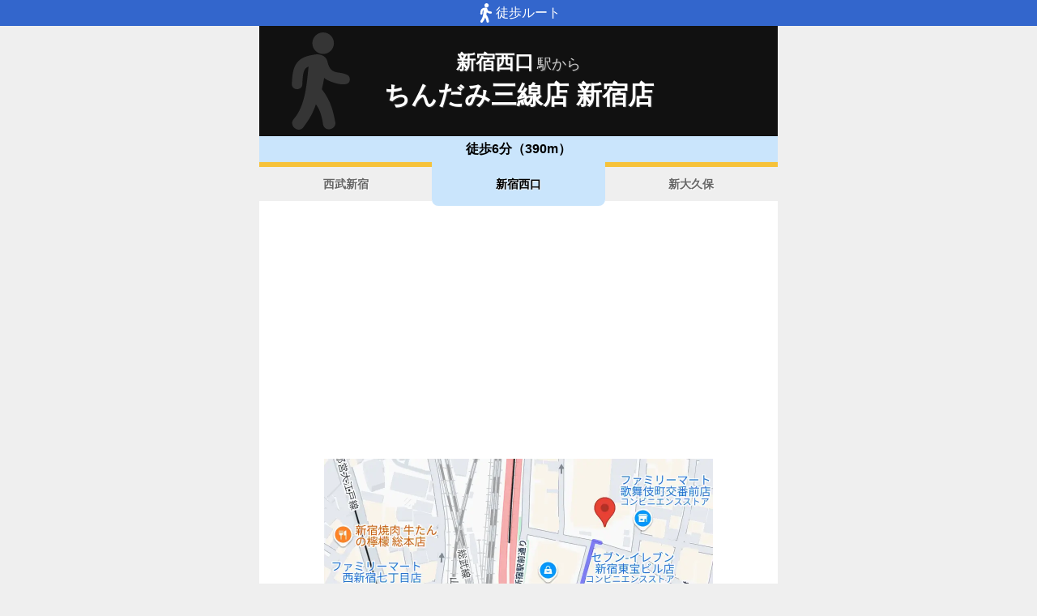

--- FILE ---
content_type: text/html; charset=utf-8
request_url: https://www.music-mdata.com/route/detail/26802/9930102
body_size: 2518
content:
<!DOCTYPE html>
<html lang="ja">

<head>
    <meta charset="utf-8" />
    <meta name="viewport" content="width=device-width, initial-scale=1.0" />
    <title>新宿西口駅からちんだみ三線店 新宿店へのルートマップ - MDATA</title>
    <link rel="icon" href="/route/img/favicon.ico" sizes="32x32">
    <link rel="icon" href="/route/img/icon.svg" type="image/svg+xml">
    <link rel="apple-touch-icon" href="/route/img/apple-touch-icon.png">
    <link rel="stylesheet" href="/route/css/style.css?v=YaOlnGGVPK4I57kpcKGv8KsERwn2mjSdiLPkPfE-Hto" />
    
    <link rel="stylesheet" href="/route/css/detail.css?v=59x2bg7nsb00Z4d_8EKQe14kEeX-shXagvApPlhvgcQ" />
    <link rel="canonical" href="https://www.music-mdata.com/route/detail/26802/9930102">
    <link rel="preload" href="https://cdn-route.music-mdata.com/26802/9930102/20250502.webp" as="image">
        <meta property="og:type" content="article">
        <meta name="twitter:card" content="summary_large_image">
        <meta name="twitter:site" content="@musicmdata">
        <meta name="twitter:domain" content="navi.music-mdata.com">
        <meta property="og:title" content="新宿西口駅からちんだみ三線店 新宿店へのルートマップ">
        <meta property="og:description" content="ちんだみ三線店 新宿店（新宿区）への「都営大江戸線・新宿西口駅」からのルートをご案内します（ちんだみ三線店 新宿店への最寄駅は「西武新宿駅」があります）">
        <meta property="og:url" content="https://www.music-mdata.com/route/detail/26802/9930102">
        <meta property="og:image" content="https://cdn-route.music-mdata.com/26802/9930102/20250502.webp">
    <meta name="description" content="ちんだみ三線店 新宿店（新宿区）への「都営大江戸線・新宿西口駅」からのルートをご案内します（ちんだみ三線店 新宿店への最寄駅は「西武新宿駅」があります）">

    <script async src="https://pagead2.googlesyndication.com/pagead/js/adsbygoogle.js?client=ca-pub-6859064912170178" crossorigin="anonymous"></script>
</head>

<body>
    <div b-cvjefau88h class="top-bar"><i b-cvjefau88h class="walking-icon"></i>徒歩ルート</div>
    <div b-cvjefau88h class="container">
        
<div class="detail-header">
    <h2 class="sub">新宿西口<span class="small">駅から</span></h2>
    <h1 class="title medium"> ちんだみ三線店 新宿店</h1>
    <div class=" place-bg">
    </div>
</div>
<nav class="navi-tabs">
    <div class="top">徒歩6分（390m）</div>
    <div class="tabs">
            <a href="/route/detail/26802/2200701" class="li tab">
                西武新宿
            </a>
            <a href="/route/detail/26802/9930102" class="li tab-current">
                新宿西口
            </a>
            <a href="/route/detail/26802/1130209" class="li tab">
                新大久保
            </a>
    </div>
</nav>

<main>
    <div class="ad-sense-display">
        <ins class="adsbygoogle" style="display:block" data-ad-client="ca-pub-6859064912170178" data-ad-slot="8903380622" data-ad-format="auto" data-full-width-responsive="true" data-adtest="off"></ins>
        <script>
            (adsbygoogle = window.adsbygoogle || []).push({});
        </script>
</div>
    <div class="map-container">
        <div class="map">
            <img src="https://cdn-route.music-mdata.com/26802/9930102/20250502.webp" alt="新宿西口駅からちんだみ三線店 新宿店へのルートマップ地図" class="image" />
        </div>
    </div>
    <div class="mdata-address">
        新宿区歌舞伎町2丁目44-1 東京都健康プラザハイジア 1F
    </div>
    <div class="google-map-link">
        <a class="link" href="https://www.google.co.jp/maps?saddr=35.693315,139.699155&amp;daddr=35.6963468,139.7013401"><i class="marker-icon"></i>Googleマップで経路表示</a>
    </div>
    <div class="ad-sense-display">
        <ins class="adsbygoogle" style="display:block" data-ad-client="ca-pub-6859064912170178" data-ad-slot="8903380622" data-ad-format="auto" data-full-width-responsive="true" data-adtest="off"></ins>
        <script>
            (adsbygoogle = window.adsbygoogle || []).push({});
        </script>
</div>
</main>

<div class="options">
        <a href="https://www.egakkiya.com/web/detail/26802" class="label"><i class="icon service-3"></i>施設情報</a>
        <a href="https://navi.music-mdata.com/detail/p/26802" class="label"><i class="icon parking"></i>駐車場</a>
</div>



        <nav b-cvjefau88h class="navi-bottom">
            <a href="/route/" class="top-link">
                <span b-cvjefau88h class="logo">MDATA-NAVI</span>
            </a>
        </nav>
    </div>
    <footer b-cvjefau88h class="footer">
        <div b-cvjefau88h class="footer-link">
            <a b-cvjefau88h href="https://www.firewrench.com/terms" class="link">利用規約</a>
            <a b-cvjefau88h href="https://www.firewrench.com/privacy" class="link">広告とプライバシー</a>
            <a b-cvjefau88h href="https://www.firewrench.com/about" class="link">会社案内</a>
        </div>
        <a b-cvjefau88h href="https://www.music-mdata.com/" class="copy">&copy; MUSIC-MDATA</a>
    </footer>
    
    <!-- Google tag (gtag.js) -->
    <script async src="https://www.googletagmanager.com/gtag/js?id=G-15R40HNT4L"></script>
    <script>window.dataLayer = window.dataLayer || [];
        function gtag() { dataLayer.push(arguments); }
        gtag('js', new Date());
        gtag('config', 'G-15R40HNT4L');
    </script>
</body>

</html>

--- FILE ---
content_type: text/html; charset=utf-8
request_url: https://www.google.com/recaptcha/api2/aframe
body_size: 247
content:
<!DOCTYPE HTML><html><head><meta http-equiv="content-type" content="text/html; charset=UTF-8"></head><body><script nonce="uoDE6f0vof5jeCypTR00qw">/** Anti-fraud and anti-abuse applications only. See google.com/recaptcha */ try{var clients={'sodar':'https://pagead2.googlesyndication.com/pagead/sodar?'};window.addEventListener("message",function(a){try{if(a.source===window.parent){var b=JSON.parse(a.data);var c=clients[b['id']];if(c){var d=document.createElement('img');d.src=c+b['params']+'&rc='+(localStorage.getItem("rc::a")?sessionStorage.getItem("rc::b"):"");window.document.body.appendChild(d);sessionStorage.setItem("rc::e",parseInt(sessionStorage.getItem("rc::e")||0)+1);localStorage.setItem("rc::h",'1768907227590');}}}catch(b){}});window.parent.postMessage("_grecaptcha_ready", "*");}catch(b){}</script></body></html>